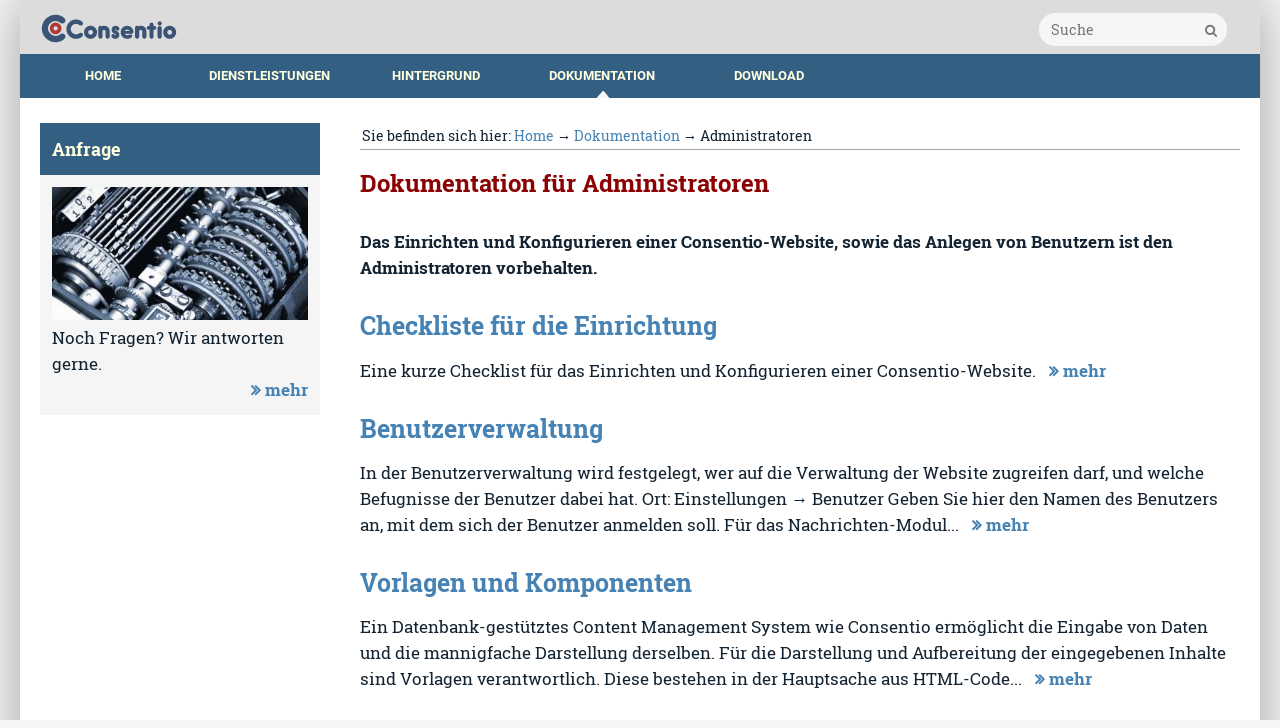

--- FILE ---
content_type: text/html
request_url: http://webfruits.net/Dokumentation-fuer-Administratoren.html
body_size: 3456
content:
<!DOCTYPE html>
<html lang="de">
<head>
	<meta charset="UTF-8">
	<meta name="Generator" content="Consentio 3.112 http://www.consentio.at">
	<meta name="Description" content="Das Einrichten und Konfigurieren einer Consentio-Website, sowie das Anlegen von Benutzern ist den Administratoren vorbehalten.">
	<meta name="Keywords" content="Webdevelopment, CMS, Content Management, ohne Cookies, Web-Application, Web-Anwendungen, barrierefrei, zug&auml;nglich, Website Erstellung, Webdesign, Responsive Design, Alternative, Imb">
	<meta name= "Author" content="IMB Webdevelopment">
	<meta property="og:title" content="Consentio - CMS und Framework - Dokumentation für Administratoren">
	<meta property="og:url" content="https://www.consentio.at/Dokumentation-fuer-Administratoren.html">
	<meta property="og:type" content="website">
	<meta property="og:description" content="Das Einrichten und Konfigurieren einer Consentio-Website, sowie das Anlegen von Benutzern ist den Administratoren vorbehalten.">
	<meta property="og:image" content="https://www.consentio.at/pictures/normal/20200501_172542.jpg">
	<meta name="viewport" content="width=device-width, initial-scale=1, maximum-scale=4">
	<link rel="stylesheet" type="text/css" href="/css/yolololo.min.css">
	<link rel="stylesheet" type="text/css" href="/css/themes/yo-consentio.css">
	<link href="/css/forkawesome-all.min.css" rel="stylesheet">
	<link href="/graphics/favicon.svg" rel="shortcut icon">
	<link href="/graphics/touch.png" rel="apple-touch-icon">
	<title>Consentio - CMS und Framework - Dokumentation für Administratoren</title>
<script src='/js/jQuery.js'></script>
<script src="/js/frontend.min.js"></script>
<script src="/js/shared.min.js"></script>
<script>$(document).ready(function(){$('body').easyAdmin({'script': '/consentio/'})});</script>

</head>
<body>

<div id="site" class="grid clrfx">
	<!--header-->
<header class="col w12 stretch clrfx">
	<div id="logo" class="col w3 m6">
<!-- snippet: cms_logo -->
 <h1><a href="/"><img src="/pictures/consentio.svg" width="138" height="31" alt="Consentio - CMS und Framework"></a></h1>
<!-- end snippet cms_logo -->
</div> <!-- logo -->
	<div id="top" class="col alright w9 m6">
		
		<!-- snippet: cms_pages_searchbox -->
 <form action="/content/" method="get" enctype="application/x-www-form-urlencoded" class="hide-mobile">
	<input type="hidden" name="lang" value="de">
	<input type="hidden" name="_id" value="search">
	<input type="hidden" name="_s" value="fulltext">
	<div id="searcharea">
	<label for="sf" class="hidden">Suche</label>
	<input id="sf" type="text" name="_w" size="17" value="" class="search" placeholder="Suche"><i class="fas fa-search" data-app="yo-submit"></i>
	</div>
</form>
<span id="msearch" class="show-mobile-in"><a href="/content/?_id=search"><i class="fas fa-search fa-2x" title="Suche"></i></a></span>
<!-- end snippet cms_pages_searchbox -->

			
		<a id="burger" href="#" class="show-mobile-in yo-btn"><i class="fas fa-bars fa-2x"></i></a>
	</div>
<div class="col w12 stretch clrfx">
<nav class="clrfx">
	<!-- start NAVBAR -->
	<h2 class="hidden">Menü</h2>
	<ul id="menue" class="yo-bar hide-mobile">
	<li class="nav2 yo-bar-item"><a href="/index.html" class="yo-dropdown-item" id="li1">Home</a></li>
	<li class="nav13 yo-bar-item"><a href="/Dienstleistungen.html" class="yo-dropdown-item" id="li2">Dienstleistungen</a>		<ul id="drop2" class="yo-dropdown-content yo-an-fade">
		<li><a href="/Webdesign---Form-follows-function.html">Webdesign</a></li>
				<li><a href="/Customizing-Individuelle-Entwicklung.html">Customizing</a></li>
				<li><a href="/Referenzen-Consentio-Websites.html">Referenzen</a></li>
				<li><a href="/Website-fast-ohne-Cookies.html">Fast ohne Cookies</a></li>
		
		</ul>
</li>
	<li class="nav21 yo-bar-item"><a href="/Hintergrund.html" class="yo-dropdown-item" id="li3">Hintergrund</a>		<ul id="drop3" class="yo-dropdown-content yo-an-fade">
		<li><a href="/Consentio-3.0-ist-ab-1.-Dezember-verfuegbar.html">Consentio 3.0</a></li>
				<li><a href="/Consentio-hat-bereits-eine-lange-Geschichte.html">Geschichte</a></li>
		
		</ul>
</li>
	<li class="nav6 selected yo-bar-item"><a href="/Dokumentation.html" class="yo-dropdown-item" id="li4">Dokumentation</a>		<ul id="drop4" class="yo-dropdown-content yo-an-fade">
		<li><a href="/Screenshots.html">Screenshots</a></li>
				<li><a href="/Design-fuer-die-20er.html">20er-Design</a></li>
				<li><a href="/Dokumentation-fuer-Anwender.html">Für Anwender</a></li>
				<li><a href="/Dokumentation-fuer-Administratoren.html">Administratoren</a></li>
				<li><a href="/Fuer-Entwickler.html">Für Entwickler</a></li>
				<li><a href="/Plugins.html">Plugins</a></li>
		
		</ul>
</li>
	<li class="nav7 yo-bar-item"><a href="/Download-von-Consentio.html" class="yo-dropdown-item" id="li5">Download</a></li>

	</ul>
<!-- end NAVBAR -->
</nav> <!-- /navbar -->
</div>	
</header> <!-- /header -->


<!--content area -->
<div id="content_area" class="col w12 clrfx">
<!--first col-->
<aside id="left" class="col w3 first">	
	
	
<!-- snippet: cms_announces_box1 -->
 <div class='announcebox' id='6'>

<!-- snippet: cms_announces_title1 -->
 <h2>Anfrage</h2>
<!-- end snippet cms_announces_title1 -->

<div class='innerbox'>

<!-- snippet: cms_announces_img1 -->
 <div class='center'>
<img src='/pictures/small/cypher.jpg' width='360' height='187' alt='' />
</div>
<!-- end snippet cms_announces_img1 -->
<p>Noch Fragen? Wir antworten gerne.</p>

<!-- snippet: cms_announces_more -->
 <p class="alright"><a href="/content/Anfrage.html" class="more">mehr</a></p>
<!-- end snippet cms_announces_more -->

<!-- A=announces ID=6 -->
</div>
</div>


<!-- end snippet cms_announces_box1 -->

</aside> <!-- /left -->

<!--main col-->
<main id="content" class="col w9 last">
	<!-- BREADCRUMB -->
<div id='breadcrumb'>Sie befinden sich hier:  <a href="/index.html">Home</a> &rarr; <a href="/Dokumentation.html">Dokumentation</a> &rarr; Administratoren</div>
<!-- /BREADCRUMB -->

	<h1>Dokumentation für Administratoren</h1>
<!-- A=pages ID=35 -->
<p class="lead">Das Einrichten und Konfigurieren einer Consentio-Website, sowie das Anlegen von Benutzern ist den Administratoren vorbehalten.</p>
<ul class="listing"><li>
<h2><a href="/Checkliste-Fuer-Einrichtung.html">Checkliste für die Einrichtung</a></h2>
<p>Eine kurze Checklist für das Einrichten und Konfigurieren einer Consentio-Website. &nbsp;<a href="/Checkliste-Fuer-Einrichtung.html" class="more">mehr <span class="hidden">Einrichtung</span></a></p>
</li>
<li>
<h2><a href="/Benutzerverwaltung-.html">Benutzerverwaltung </a></h2>
<p> In der Benutzerverwaltung wird festgelegt, wer auf die Verwaltung der Website zugreifen darf, und welche Befugnisse der Benutzer dabei hat. Ort: Einstellungen → Benutzer Geben Sie hier den Namen des Benutzers an, mit dem sich der Benutzer anmelden soll. Für das Nachrichten-Modul... &nbsp;<a href="/Benutzerverwaltung-.html" class="more">mehr <span class="hidden">Benutzer</span></a></p>
</li>
<li>
<h2><a href="/Vorlagen-und-Komponenten.html">Vorlagen und Komponenten</a></h2>
<p> Ein Datenbank-gestütztes Content Management System wie Consentio ermöglicht die Eingabe von Daten und die mannigfache Darstellung derselben. Für die Darstellung und Aufbereitung der eingegebenen Inhalte sind Vorlagen verantwortlich. Diese bestehen in der Hauptsache aus HTML-Code... &nbsp;<a href="/Vorlagen-und-Komponenten.html" class="more">mehr <span class="hidden">Vorlagen</span></a></p>
</li>
</ul>

</main> <!-- /content -->

</div> <!-- /content_area -->
	<!-- footer -->
<footer class="col w12 clrfx">
<div class="row">
	<div class="col w3"><div class="row clrfx">
	<h2><i class="fas fa-lightbulb"></i> Über uns<br></h2>

	<ul>
		<li><a href="/Impressum.html">Impressum</a></li>
		<li><a href="/Datenschutzerklaerung.html">Datenschutzerklärung</a></li>
		<li><a href="/content/Anfrage.html">Anfrage</a></li><li><a href="/Allgemeine-Geschaeftsbedingungen.html">AGB</a></li>
	</ul>
</div>

<!-- A=components ID=4 --></div>
	<div class="col w3">
<div class="row clrfx">
	<h2><i class="fas fa-globe"></i> IMB Webdevelopment<br></h2>

	<p>Fiakerplatz 6<br>1030 Wien<br>Österreich<br></p>

	<p>UID: ATU57988958</p>
</div>

<!-- A=components ID=26 --></div>
	<div class="col w3 mcenter"><!-- Social Media Share Buttons -->
<div class="innerbox clrfx">
<a href="http://www.facebook.com/sharer/sharer.php?u=https%3A%2F%2Fwww.consentio.at%2FDokumentation-fuer-Administratoren.html" class="sb facebook" title="Facebook" target="_blank"><i class="fab fa-facebook-f"></i></a>
<a href="http://twitter.com/home?status=https%3A%2F%2Fwww.consentio.at%2FDokumentation-fuer-Administratoren.html" class="sb twitter" title="Twitter" target="_blank"><i class="fab fa-twitter"></i></a>
<a href="http://www.linkedin.com/shareArticle?mini=true&amp;url=https%3A%2F%2Fwww.consentio.at%2FDokumentation-fuer-Administratoren.html" class="sb linkedin" title="LinkedIn" target="_blank"><i class="fab fa-linkedin"></i></a>
<a href="http://www.xing.com/app/user?op=share;url=https%3A%2F%2Fwww.consentio.at%2FDokumentation-fuer-Administratoren.html" class="sb xing" title="Xing" target="_blank"><i class="fab fa-xing"></i></a>
</div>
<!-- /Social Media Share Buttons -->
</div>
	<div class="col w3 mcenter"><div class="innerbox">
	<p class="center">
 		<a href="https://www.consentio.at" target="_blank"><img title="Consentio CMS" alt="Consentio CMS" src="/graphics/Consentio-w.svg"  width="120"></a>
	</p>
</div>
<!-- A=components ID=5 --></div>
</div>
	<div id="copyright" class="row col w12 clrfx">&copy; 2026 IMB Webdevelopment</div>
</footer>
<!-- /footer -->
<!-- move to the top -->
<div id="gototop" data-scroll="toggle:withHeader">
<a href="#site" title="nach oben" data-smroll="700"><i class="fas fa-angle-up fa-3x"></i></a>
</div>
<!-- CoWA -->
<script>
var qs = "sc="+encodeURIComponent(screen.width+"-"+screen.height)+"&ref="+encodeURIComponent(document.referrer)+"&t=5466zhhg567hghfg&ti="+encodeURIComponent(document.title)+"&ur="+encodeURIComponent(document.URL);
$(document).ready(function () {$('body').append($('<script>').attr({src:'//cowa.webfruits.net/cms/cowalog.php?'+qs}))});
</script>
<!-- END CoWA -->
<!-- footer -->
</div> <!-- /site -->
</body>
<!-- 2026-01-26 01:00:01 -->
</html>

--- FILE ---
content_type: text/css
request_url: http://webfruits.net/css/themes/yo-consentio.css
body_size: 6102
content:
/*
******************
*   consentio    *
******************
*/
body {
  font-size: 80%;
  font-family: RobotoSlab, "Times New Roman", Times, serif;
  font-weight: normal;
  color: #132331;
  line-height: 1.6;
  background-color: #F5F5F5;
  background-image: none;
  background-position: top;
  background-repeat: repeat-x;
  text-align: center;
  -webkit-font-smoothing: antialiased;
  -webkit-text-size-adjust: auto; }

@font-face {
  font-family: 'Roboto';
  src: url(../fonts/Roboto/Roboto-Regular.ttf);
  font-weight: normal;
  font-style: normal; }

@font-face {
  font-family: 'Roboto';
  src: url(../fonts/Roboto/Roboto-Bold.ttf);
  font-weight: bold;
  font-style: normal; }

@font-face {
  font-family: 'RobotoSlab';
  src: url(../fonts/Roboto/RobotoSlab-Regular.ttf);
  font-weight: normal;
  font-style: normal; }

@font-face {
  font-family: 'RobotoSlab';
  src: url(../fonts/Roboto/RobotoSlab-Bold.ttf);
  font-weight: bold;
  font-style: normal; }

div#site {
  text-align: left;
  background-color: #FFFFFF;
  box-shadow: 0px 0px 50px 0px #A2A2A2; }

header {
  color: #2E2E2E;
  background-color: #DCDCDC; }
  header a, header a:hover, header a:active, header a:focus, header a:visited {
    color: #FFFFFF; }

div#logo {
  margin-top: 1em; }

div#top {
  margin-top: 1em;
  margin-bottom: 0.5em; }

nav {
  color: #2E2E2E;
  background-color: #335F83; }

footer {
  color: #132331;
  background-color: #E1E7ED;
  padding-top: 1.5em; }

#content {
  padding-bottom: 1em; }

div#content_area {
  padding-top: 2em;
  padding-bottom: 2em; }

h1 {
  font-size: 1.9em;
  color: #8B0000;
  font-weight: bold; }

h2 {
  font-size: 1.6em;
  color: #8B0000;
  font-weight: bold; }

h3 {
  font-size: 1.5em;
  font-weight: bold; }

h4 {
  font-size: 1.3em;
  font-weight: bold; }

h5 {
  font-size: 1.3em;
  font-weight: bold; }

h6 {
  font-size: 1.3em; }

footer h2 {
  font-size: 1.5em;
  color: #2D5373;
  margin: 1em 0 0.5em 0; }

.shadeBox h2, #splashscreen h1 {
  color: #8B0000; }

p {
  hyphens: auto;
  font-size: 1.3em; }

p.lead {
  font-size: 1.3em;
  font-weight: bold; }

p.picturetext {
  font-size: 0.9rem;
  text-align: left;
  margin-bottom: 0px; }

p.copyright {
  color: #767676;
  font-size: 0.9rem;
  text-align: right;
  margin-bottom: 0px; }

p.capital:first-letter {
  float: left;
  font-size: 3.3em;
  font-weight: bold;
  width: 1em;
  margin: 3px 5px 3px 0px;
  line-height: 80%;
  color: #8B0000;
  text-shadow: 2px 2px 4px #C0C0C0; }

blockquote {
  margin-left: 12px;
  padding-left: 12px;
  border-left: 8px solid #8B0000;
  color: #8B0000;
  font-family: Georgia, "Times New Roman", Times, serif;
  font-size: 1.5em;
  font-style: italic; }

ul, ol {
  font-size: 1.3em;
  margin-bottom: 1.1em;
  margin-left: 1.5em; }

ul li, ol li {
  margin-bottom: 0.5em; }

ul ul, ul ol, ol ol, ol ul {
  margin: 0.5em 0px 0.5em 1em;
  font-size: 1em; }

ul ul li, ul ol li, ol ol li, ol ul li, .innerbox ul li {
  margin-bottom: 0px; }

.highlight {
  color: #000000;
  background-color: #FFFFA2; }

.prime {
  padding: 12px;
  background-color: #F9F9F9; }

.second {
  padding: 12px;
  background-color: #FFFFFF; }

.box {
  margin: 2em 0px;
  padding: 12px;
  background-color: #F9F9F9;
  text-align: left;
  box-shadow: none; }

.dlg {
  display: inline-block;
  min-width: 33%;
  margin: 5em auto;
  padding: 12px;
  background-color: #F9F9F9;
  text-align: left;
  box-shadow: none; }

.indentBox {
  margin: 2em 3em;
  padding: 12px; }

.shadeBox {
  background-color: #F5F5F5;
  padding: 12px; }

div.innerbox {
  padding: 12px; }

.innerbox p {
  margin: 0px; }

.innerbox ul, footer ul {
  margin: 0px 0px 0px 1em; }

.innerbox ul li, footer ul li {
  list-style-image: url(/graphics/own_graphics/dot.png); }

.innerbox ul li a {
  display: block;
  text-decoration: none;
  color: #4682B4; }

.innerbox ul li a:hover, .innerbox ul li a:focus, .innerbox ul li a:active {
  text-decoration: underline; }

#logo h1 {
  margin: 0px; }

#msearch {
  margin-right: 0.5em; }

#lswitch {
  margin-bottom: 0.8em; }

#lang_detect {
  font-size: 1.4em;
  text-align: center;
  background-color: #FFFFA2; }

#lang_detect span {
  display: inline-block;
  padding: 5px; }

#gototop {
  position: fixed;
  text-align: center;
  right: 20px;
  bottom: 20px;
  width: 46px;
  height: 46px;
  background-color: #335F83;
  color: #FFFFFF;
  opacity: 0.8;
  border-radius: 50%;
  box-shadow: 0px 0px 5px 2px rgba(39, 40, 41, 0.4); }

#gototop a {
  color: #FFFFFF !important; }

/* yo-lightbox and overlay*/
#lightbox, #overlay {
  box-shadow: 0 0 24px 0 rgba(0, 0, 0, 0.5); }

#overlay {
  max-width: 500px; }

#overlay h2 {
  background-color: #DCDCDC;
  color: #2E2E2E;
  padding: 12px;
  margin: 0px; }

#lightbox p {
  margin: 0;
  padding: 8px;
  background-color: #F9F9F9; }

#lightbox a.yo-btn, #overlay a.yo-btn, .dlg a.yo-btn {
  color: #FFFFFF;
  opacity: 0.7;
  text-shadow: 0 0 8px rgba(0, 0, 0, 0.7); }

#lightbox a.yo-btn:hover, #overlay a.yo-btn:hover, .dlg a.yo-btn:hover {
  opacity: 1; }

div.offsets {
  font-size: 1.2em;
  text-align: center;
  margin: 1em 0; }

div.announcebox {
  hyphens: auto;
  margin-bottom: 2em;
  background-color: #F5F5F5; }

div.announcebox h2 {
  font-size: 1.4em;
  font-weight: bold;
  background-color: #335F83;
  color: #8B0000;
  padding: 12px;
  margin: 0px;
  color: #FFFFE0; }

div.announcebox a {
  color: #4682B4 !important; }

#imglogo {
  vertical-align: bottom; }

hr {
  color: #132331;
  border: 0px;
  background-color: #132331;
  height: 1px;
  width: 66%;
  margin: 1.5em auto; }

hr.fnline {
  width: 33%;
  margin-left: 0px; }

div .banner {
  text-align: center;
  margin-bottom: 1em;
  padding: 0 1em; }

/*  CSS MENU (yololo+)*/
ul#menue {
  font-family: Roboto, Arial, sans-serif;
  text-transform: uppercase;
  font-size: 1em; }

ul#menue ul {
  background-color: #335F83;
  box-shadow: 0px 0px 5px 2px rgba(39, 40, 41, 0.4); }

ul#menue li {
  font-weight: bold;
  width: 13em;
  list-style: none; }

ul#menue ul li {
  font-weight: bold; }

ul#menue a {
  color: #FFFFE0;
  background-color: #335F83;
  text-align: center;
  transition: all 400ms ease-in-out 0s; }

ul#menue ul li a {
  padding: 12px; }

ul#menue a:hover, ul#menue a:active, ul#menue a:focus {
  background-color: #587C9A; }

ul#menue li.selected > a {
  background-position: bottom center;
  background-repeat: no-repeat;
  background-image: url([data-uri]); }

/* sidebar */
#sidebar {
  background-color: #335F83;
  box-shadow: 0px 0px 5px 2px rgba(39, 40, 41, 0.4);
  padding: 5px;
  overflow: auto; }

#sidebar ul {
  font-family: Roboto, Arial, sans-serif;
  font-weight: bold;
  text-transform: uppercase;
  background-color: #335F83;
  margin: 12px;
  list-style: none; }

#sidebar ul ul {
  padding-left: 12px; }

#sidebar a {
  color: #FFFFE0; }

#sidebar ul a:hover, #sidebar ul a:active, #sidebar ul a:focus {
  text-decoration: underline; }

ul.listing {
  list-style: none;
  margin-left: 0px; }

ul.listing li {
  margin: 1em 0px; }

ul.listing ul li {
  font-size: 1em;
  list-style: square;
  margin: 0.2em 1em; }

ul.listing ul li a {
  font-weight: bold;
  text-decoration: none;
  color: #4682B4; }

ul.listing h2 {
  font-size: 1.5em;
  margin: 1em 0em 0.5em 0em; }

ul.listing h2 a, ul.listing h3 a {
  text-decoration: none;
  color: #4682B4; }

ul.neutral {
  margin-left: 0;
  padding-left: 0;
  list-style: none; }

/* breadcrumb */
#breadcrumb {
  padding: 2px;
  font-size: 1.1em;
  border-bottom: 1px solid #A2A2A2;
  margin-bottom: 1em; }

#breadcrumb a, .offsets a {
  font-size: 1em;
  font-weight: normal;
  text-decoration: none;
  color: #4682B4; }

/* TABLES */
table.Gitternetz, table.withBorder, table.table {
  margin: 0 0 2em 0;
  border: 1px solid #A2A2A2;
  border-collapse: collapse; }

td {
  font-size: 1.1em;
  border: 1px solid #A2A2A2;
  padding: 8px;
  text-align: left;
  color: #767676; }

caption {
  font-size: 1.3em;
  padding: 2px;
  font-weight: bold;
  text-align: left; }

th {
  font-size: 1.1em;
  border: 1px solid #A2A2A2;
  padding: 8px;
  text-align: left;
  font-weight: bold;
  background-color: #F9F9F9; }

/* Insert your styles here */
/* social media icons */
.sb {
  font-size: 1.7em;
  text-align: center;
  color: #A2A2A2 !important;
  background-color: #FFFFFF;
  display: inline-block;
  text-decoration: none;
  width: 1.5em;
  height: 1.5em;
  margin: 0px 5px 5px 0px;
  opacity: 0.7;
  transition: all 500ms ease-in-out 0s; }

.sb:hover, .sb:active, .sb:focus {
  text-decoration: none;
  opacity: 1;
  color: #FFFFFF !important; }

.sb.facebook:hover, .sb.facebook:active, .sb.facebook:focus {
  background-color: #3b599d; }

.sb.twitter:hover, .sb.twitter:active, .sb.twitter:focus {
  background-color: #2fc8ff; }

.sb.linkedin:hover, .sb.linkedin:active, .sb.linkedin:focus {
  background-color: #007bb5; }

.sb.xing:hover, .sb.xing:active, .sb.xing:focus {
  background-color: #1a7576; }

.sb.google:hover, .sb.google:active, .sb.google:focus {
  background-color: #dd4b39; }

.sb.pinterest:hover, .sb.pinterest:active, .sb.pinterest:focus {
  background-color: #e60023; }

.sb.instagram:hover, .sb.instagram:active, .sb.instagram:focus {
  background-color: #833ab4; }

.sb.fhpx:hover, .sb.fhpx:active, .sb.fhpx:focus {
  background-color: #007bb5; }

.sb.email:hover, .sb.email:active, .sb.email:focus {
  background-color: #dd4b39; }

a {
  color: #4682B4; }

a.more {
  text-decoration: none;
  font-weight: bold; }

a.more:before {
  font-family: fontawesome;
  font-weight: 900;
  padding: 3px 5px;
  content: "\f101"; }

a.more:hover, a.more:active, a.more:focus {
  text-decoration: none;
  color: #699bc4; }

a:hover, a:active, a:focus {
  text-decoration: underline;
  color: #0888f3; }

a:visited {
  color: #5f809b; }

a.fold, a.unfold {
  position: relative;
  display: block;
  font-size: 1em;
  font-weight: bold;
  text-decoration: none; }

a.fold:after, a.unfold:after {
  font-family: fontawesome;
  font-weight: 900;
  padding: 3px 5px;
  content: "\f107";
  pointer-events: none; }

a.fold:after {
  content: "\f106"; }

a.fold:hover, a.fold:active, a.fold:focus, a.unfold:hover, a.unfold:active, a.unfold:focus {
  outline: none;
  text-decoration: none; }

a.as_button {
  display: inline-block;
  text-decoration: none;
  text-align: center;
  hyphens: manual; }

a.linkedtitle {
  text-decoration: none; }

footer a {
  color: #4076BB !important;
  text-decoration: none; }

footer a:hover, footer a:active, footer a:focus {
  text-decoration: underline;
  color: #016efa; }

footer a:visited {
  color: inherit; }

#cookieWarning {
  position: fixed;
  left: 0;
  right: 0;
  bottom: 0;
  background-color: rgba(20, 20, 20, 0.8);
  text-align: center;
  padding: 1em 4px; }

/* FOOTNOTES */
a.aftn, a.ftn {
  text-decoration: none; }

/* FORMS */
label {
  font-weight: bold;
  font-size: 1.3em; }

.buttons {
  margin: 1em 0px;
  border: 1px solid #E8E8E8;
  padding: 12px;
  background-color: #F9F9F9; }

input.search {
  font-size: 1.1em;
  background-color: #f6f6f6;
  padding: 2px;
  border: 0px; }

#searcharea {
  color: #767676;
  display: inline-block;
  padding: 5px 10px;
  margin-right: 1em;
  border-radius: 2rem;
  background-color: #f6f6f6; }

.duty {
  border-color: #FF4500 !important; }

.iframebox {
  position: relative;
  margin-bottom: 1em;
  padding-bottom: 56.25%;
  padding-top: 30px;
  height: 0;
  overflow: hidden; }

.iframebox iframe,
.iframebox object,
.iframebox embed {
  position: absolute;
  top: 0;
  left: 0;
  width: 100%;
  height: 100%; }

i.white {
  color: #FFFFFF; }

.tlform {
  font-size: 1.3em;
  text-align: left;
  margin: 1em 0; }

.tlform ul {
  font-size: 1em; }

.tlform h2 {
  font-size: 1.15em; }

/* according to _form.scss in gui */
.tlform div.row {
  margin-bottom: 1em !important;
  display: block; }

.tlform p {
  margin: 0.5em 0;
  font-size: 1em; }

.tlform div.label,
fieldset.inside legend {
  padding: 8px 5px !important;
  background-color: #F9F9F9;
  text-align: right; }

.tlform div.label img {
  max-height: 90px; }

.tlform input[type=checkbox],
.table input[type=checkbox],
.tlform input[type=radio] {
  display: none; }

.tlform input[type=checkbox] + label:before,
.tlform input[type=radio] + label:before {
  display: inline-block;
  padding-right: 8px;
  font-family: fontawesome;
  font-size: 2em;
  vertical-align: middle;
  color: #D5D5D5;
  content: "\f204"; }

.tlform input[type=checkbox]:checked + label:before,
.tlform input[type=radio]:checked + label:before {
  content: "\f205";
  color: #90EE90; }

.tlform input[type="checkbox"][readonly="readonly"] {
  pointer-events: none; }

.table input[type=checkbox] + label:before {
  display: inline-block;
  font-family: fontawesome;
  font-size: 1.4em;
  width: 18px;
  font-weight: normal;
  vertical-align: middle;
  color: rgba(0, 0, 0, 0.33);
  content: "\f096"; }

.table input[type=checkbox]:checked + label:before {
  content: "\f046";
  color: #222222; }

span.tiwrap, span.icowrap {
  display: inline-block;
  max-width: 80%;
  margin-bottom: 2px;
  white-space: nowrap; }

span.tiwrap {
  background-color: #E8E8E8; }

.btn_upload {
  display: inline-block;
  padding-right: 6px;
  background-color: #E8E8E8;
  margin-bottom: 2px; }

.btn_upload span {
  display: inline-block;
  padding: 6px;
  margin-right: 6px;
  min-width: 240px;
  background-color: #FFFFFF;
  border: 1px solid #E8E8E8;
  font-weight: normal; }

label {
  font-size: 1em;
  font-weight: bold; }

input,
select,
textarea {
  outline: none;
  box-sizing: border-box;
  font-family: RobotoSlab, "Times New Roman", Times, serif;
  max-width: 93%; }

input.text,
textarea {
  font-size: 1em;
  background-color: #FFFFFF;
  color: #132331;
  margin: 0;
  padding: 8px;
  border: 1px solid #E8E8E8;
  width: 40em; }

.tiwrap input, .table input, .dlg input, .caldlg input, input.loose, #colorpicker input {
  width: auto; }

input.tiny {
  width: auto;
  padding: 2px;
  margin-bottom: 4px; }

textarea {
  font-family: RobotoSlab, "Times New Roman", Times, serif; }

select {
  font-family: RobotoSlab, "Times New Roman", Times, serif;
  font-size: 1em;
  -webkit-appearance: none;
  -moz-appearance: none;
  appearance: none;
  margin: 0;
  padding: 8px;
  padding-right: 30px;
  min-width: 20em;
  color: #132331;
  background-color: #FFFFFF;
  background-image: linear-gradient(to left, #E8E8E8 28px, #FFFFFF 28px);
  border: 0; }

select.loose, .caldlg select {
  min-width: 10em; }

select.tiny {
  padding: 2px;
  font-size: 0.8em;
  min-width: 10em;
  background-image: none;
  -webkit-appearance: menulist;
  -moz-appearance: menulist;
  appearance: menulist; }

select[multiple] {
  border: 1px solid #E8E8E8; }

.selectwrap {
  display: inline-block;
  margin-bottom: 2px;
  border: 1px solid #E8E8E8;
  background-color: #E8E8E8; }

.enhanSelAnchor:after,
.selectwrap:after {
  font-family: fontawesome;
  background-color: #E8E8E8;
  font-weight: 900;
  padding: 8px;
  color: #FFFFFF;
  content: "\f13a";
  pointer-events: none; }

.selectwrap:after {
  margin-left: -28px; }

.enhanSelAnchor:after {
  padding: 8px 8px;
  position: absolute;
  right: 0;
  top: 0; }

.slideLab input.text {
  padding: 35px 20px 20px 20px;
  transition: padding-top 0.3s ease, margin-top 0.3s ease; }

.slideLab input.text + label {
  display: block;
  position: relative;
  white-space: nowrap;
  padding: 0;
  margin: 10px;
  -webkit-transition: width 0.5s ease;
  transition: width 0.5s ease;
  height: 0px; }

.slideLab input + label > span {
  margin: 0;
  position: absolute;
  top: -65px;
  left: 0px;
  -webkit-transition: top 0.3s ease, font-size 0.3s ease, color 0.3s ease;
  transition: top 0.3s ease, font-size 0.3s ease, color 0.3s ease; }

.slideLab input:focus + label > span, .slideLab input.validIn + label > span {
  top: -85px;
  font-weight: normal;
  font-size: 0.8em; }

input:focus,
textarea:focus,
.enhanSel:focus-within,
.selectwrap:focus-within {
  border: 1px solid #AB4646;
  outline: none; }

.buttons {
  clear: left;
  margin: 1em 0;
  padding: 5px;
  white-space: nowrap; }

.as_button,
button,
input.button {
  color: #FFFFFF !important;
  font-weight: bold;
  font-size: 1.1em;
  margin: 4px 6px;
  padding: 12px 16px;
  cursor: pointer;
  border: none;
  border-radius: 4px;
  transition: all 200ms ease-in-out 0s;
  background-color: #AB4646;
  background-image: linear-gradient(to bottom, #AB4646 33%, #8B0000 66%); }

button.red,
input.button.red {
  color: #FFFFFF;
  background-color: #FF6347;
  background-image: linear-gradient(to bottom, #FF6347 66%, #D1513A 99%); }

a.as_button i,
button i {
  color: #FFFFFF !important;
  padding-right: 5px; }

.as_button:focus,
.as_button:hover,
button:focus,
button:hover,
input.button:focus,
input.button:hover {
  color: #FFFFFF !important;
  border: none;
  margin: 2px 4px;
  padding: 14px 18px;
  background-color: #AB4646;
  background-image: linear-gradient(to bottom, #AB4646 33%, #8B0000 66%); }

option.no_selection {
  font-style: italic; }

input[type=range] {
  -webkit-appearance: none;
  background-color: #F5F5F5;
  border-radius: 12px; }

input[type=range]:focus {
  background-color: #A2A2A2;
  border: none; }

input.follower {
  margin-top: 4px; }

.valigner {
  display: flex;
  align-items: center; }

output.inBubble {
  display: inline-block;
  vertical-align: top;
  font-weight: bold;
  background-color: #F5F5F5;
  margin: 0;
  padding: 0 8px;
  border-radius: 50%; }

iframe.duty,
input.duty {
  border: 2px solid #FF8B8B !important; }

option.zero_opt {
  color: #777777;
  font-style: italic; }

fieldset {
  padding: 12px;
  margin: 1.5em 0;
  border: 3px solid #F9F9F9;
  border-radius: 6px; }

fieldset.unfold {
  padding: 0;
  border: 0; }

fieldset.inside {
  border: 0;
  padding: 0; }

legend {
  min-width: 14em;
  padding: 8px;
  margin-left: 5px;
  font-weight: bold;
  background-color: #F9F9F9;
  border-radius: 7px; }

fieldset.inside legend {
  background-color: #F9F9F9;
  border-radius: 0; }

fieldset.unfold legend {
  margin: 0;
  border-radius: 0; }

div.radiorow {
  float: left;
  width: 25%; }

textarea.comment {
  border: 0;
  width: 80%;
  resize: vertical; }

.textlimit {
  font-size: 0.8em !important; }

/* autofill styles */
.enhanSel {
  position: relative;
  display: inline-block;
  min-width: 25em;
  border: 1px solid #E8E8E8; }

.enhanSel ul {
  font-size: 1em; }

.enhanSel .enhanSelAnchor {
  color: #132331;
  background-color: #FFFFFF;
  font-weight: normal;
  padding: 8px; }

.enhanSel a {
  display: block;
  text-decoration: none;
  color: #132331; }

.enhanSelImg {
  margin: 6px 12px 0 8px; }

.enhanSel a i {
  padding-right: 8px; }

.ac_input {
  background-repeat: no-repeat;
  background-position: right; }

.ac_results,
.enhanSelDropdown {
  border: 1px solid #E8E8E8;
  min-width: 300px;
  background-color: #FFFFFF;
  color: #132331;
  box-shadow: 0 0 12px 0 #E8E8E8;
  z-index: 1000;
  max-height: 15em;
  overflow: auto; }

.ac_results ul,
.enhanSelDropdown ul {
  margin: 0;
  text-align: left;
  list-style-position: outside;
  list-style: none; }

.ac_results li,
.enhanSelDropdown li {
  margin: 0;
  padding: 2px 5px;
  cursor: pointer;
  display: block;
  font-size: 1em; }

.ac_loading {
  background-image: url("/graphics/loading.gif"); }

.ac_over {
  background-color: #6da2d9 !important; }

.cal_day {
  display: inline-block;
  margin: 1em auto;
  min-width: 6em;
  text-align: center;
  box-shadow: 0 0 15px rgba(0, 0, 0, 0.2); }

.cal_day .cyear, .cal_day .cmon {
  font-size: 0.9em;
  font-weight: bold;
  padding: 3px 12px;
  background-color: #A2A2A2;
  color: #FFFFFF; }

.cal_day .cday {
  font-weight: bold;
  font-size: 2.5em; }

.cal_day .cwday {
  font-size: 0.8em; }

@media only screen and (max-width: 480px) {
  fieldset textarea, fieldset input {
    max-width: 280px; }
  .enhanSel {
    min-width: 280px; }
  .ac_results, .enhanSelDropdown {
    min-width: 280px; } }

/* Media Queries */
/* bigger Desktop */
@media only screen and (min-width: 1440px) {
  body {
    font-size: 90%; } }

/* Tablet (Portrait) works 768px */
@media only screen and (min-width: 768px) and (max-width: 959px) {
  ul#menue li {
    width: 9em !important; } }

/* Mobile (Portrait) works with 320px */
@media only screen and (max-width: 767px) {
  body {
    background-color: #FFFFFF; }
  #logo {
    margin-top: 0.5em !important; }
  #site {
    box-shadow: none !important;
    background-color: #FFFFFF !important;
    margin: 0 !important;
    border: 0 !important; }
  #content {
    box-shadow: none !important;
    background-color: #FFFFFF !important;
    border: 0px !important; }
  .tlform div.label {
    background-color: #FFFFFF;
    float: none;
    width: inherit;
    text-align: left; } }

/* Mobile (Landscape) works with 480px */
h1, h2, h3 {
  font-family: 'RobotoSlab'; }

/* Webshop Styles */
table#order_table {
  font-size: 1em;
  min-width: 80%;
  margin-bottom: 2em; }

#group-listing h3 {
  font-size: 1em;
  margin: 0px;
  padding: 8px;
  background-color: #335F83;
  color: #FFFFFF; }

#group-listing h3 a {
  color: #FFFFFF; }

#shop-listing img, #group-listing img, #recommandations img {
  width: 100%;
  max-width: 320px; }

#basket {
  color: #132331;
  font-size: 1em;
  position: absolute;
  width: 300px;
  text-align: left;
  right: 0px;
  margin: 1em;
  background-color: #FFFFFF;
  box-shadow: 0px 0px 12px 0px rgba(0, 0, 0, 0.4);
  z-index: 300; }

.price {
  font-weight: bold;
  color: #767676;
  margin-bottom: 0; }

#order-pane .price {
  font-size: 2.3em; }

.proc, .procsel {
  font-size: 4em;
  text-align: center;
  background-color: #F9F9F9;
  color: #767676; }

.procsel {
  background-color: #335F83;
  color: #FFFFFF; }

.new_flag {
  position: absolute;
  top: 10px;
  left: -5px;
  padding: 4px 8px;
  text-transform: uppercase;
  font-size: 1em;
  font-weight: bold;
  background-color: #FF6347;
  color: #FFFFFF;
  box-shadow: 5px 5px 4px 0 rgba(0, 0, 0, 0.4); }

.circle {
  display: inline-block;
  font-weight: bold;
  text-align: center;
  width: 1.4em;
  background-color: #FF6347;
  color: #FFFFFF !important;
  border-radius: 50%;
  transform: translate(-50%, 5%); }

#shop_versions {
  background-color: #F9F9F9;
  border: 1px solid #E8E8E8;
  padding: 0.5em 0.5em 0 0.5em; }

/* News Styles */
.rubric_box li {
  padding: 0.5em 0; }

.rubric_box h3 {
  font-size: 1.2em;
  margin-bottom: 0.5em; }

.rubric_box h3 a, .rubric_box h4 a {
  text-decoration: none; }

h2.rubric_title {
  font-size: 1.5em;
  background-color: #335F83;
  padding: 12px;
  color: #FFFFFF;
  margin-bottom: 0.5em; }

h2.rubric_title a {
  text-decoration: none;
  color: #FFFFFF !important; }

.top_news {
  background-color: #F5F5F5;
  margin-bottom: 2em !important; }

.blaster {
  position: relative;
  overflow: hidden;
  max-height: 540px; }

.blaster h2 {
  position: absolute;
  text-align: left;
  margin: 0;
  font-size: 2em;
  bottom: 12px;
  left: 12px;
  color: #FFFFFF;
  text-shadow: 0px 0px 10px #000000; }

.blaster a {
  color: #FFFFFF !important;
  text-decoration: none; }

.blaster img, img.fullsize {
  display: block;
  width: 100%;
  margin: 0;
  height: auto; }

.imageBlock {
  margin: 1em auto 2em auto; }

img.fullsize {
  margin-bottom: 1em; }

.top_gradient {
  position: absolute;
  top: 0;
  left: 0;
  width: 100%;
  height: 100%;
  background: linear-gradient(185deg, rgba(0, 0, 0, 0) 65%, rgba(0, 0, 0, 0.4) 90%); }

.dateofarticle {
  font-size: 1em;
  float: right;
  color: #767676;
  text-align: right;
  padding-left: 2em; }

p.subtitle {
  font-size: 1.3em;
  font-weight: bold; }

p.author {
  font-style: italic; }

a.print {
  font-weight: bold;
  text-decoration: none; }

@media only screen and (max-width: 767px) {
  .blaster h2 {
    font-size: 1.5em !important; } }

/* Carousel */
#l-outside #carouselwrap {
  background-color: #F5F5F5; }

#carousel {
  text-align: center;
  background-color: #F9F9F9;
  margin-bottom: 2em;
  position: relative; }

#carousel .viewport {
  height: 570px;
  width: 100%;
  overflow: auto;
  position: relative; }

#l-outside #carousel {
  max-width: 1420px;
  margin: 0 auto 2em auto; }

#carousel .prev, #carousel .next {
  color: #FFFFFF;
  position: absolute;
  top: 40%;
  left: 5px;
  z-index: 100; }

#carousel .next {
  left: auto;
  right: 5px; }

#carousel .disable {
  opacity: 0.2; }

#carousel .overview {
  font-size: 1em;
  list-style: none;
  padding: 0px;
  margin: 0px;
  position: absolute;
  left: 0px;
  top: 0px; }

#carousel .overview li {
  float: left;
  margin: 0px;
  padding: 0px;
  height: 570px;
  overflow: hidden;
  position: relative;
  background-color: #F9F9F9; }

#carousel .overview li img {
  width: 100%;
  height: auto; }

#carousel .overview li .cartext {
  position: absolute;
  font-size: 1em;
  bottom: 8px;
  right: 8px;
  width: 66%;
  padding: 8px;
  margin: 0px;
  background-color: rgba(255, 255, 255, 0.8);
  text-align: left; }

#carousel h2 {
  font-size: 1.5em;
  margin-bottom: 0.3em; }

#carousel p {
  font-size: 1.3em;
  margin-bottom: 0.3em; }

#carousel a {
  text-decoration: none;
  color: #4682B4; }

#carousel ul.pager {
  position: absolute;
  bottom: 0px;
  left: 0px;
  margin: 8px;
  overflow: hidden;
  list-style: none;
  clear: both; }

#carousel .pager li {
  float: left; }

#carousel .pagenum {
  background-color: #F5F5F5;
  border-radius: 50%;
  text-decoration: none;
  font-size: 0.8em;
  text-align: center;
  width: 1.6em;
  height: 1.6em;
  color: #5D5D5D;
  font-weight: bold;
  display: block;
  margin: 3px; }

#carousel .active {
  color: #FEFEFE;
  background-color: #335F83; }

@media only screen and (min-width: 768px) and (max-width: 959px) {
  #carousel .viewport, #carousel .overview li {
    height: 450px; } }

@media only screen and (max-width: 479px) {
  #carousel ul.pager {
    position: static; }
  #carousel .overview li .cartext {
    display: none; }
  #carousel .viewport, #carousel .overview li {
    height: 200px; } }

@media only screen and (min-width: 480px) and (max-width: 767px) {
  #carousel .overview li .cartext {
    width: 90%; }
  #carousel .viewport, #carousel .overview li {
    height: 300px; } }


--- FILE ---
content_type: image/svg+xml
request_url: http://webfruits.net/pictures/consentio.svg
body_size: 15294
content:
<?xml version="1.0" encoding="UTF-8" standalone="no"?>
<!-- Created with Inkscape (http://www.inkscape.org/) -->

<svg
   xmlns:dc="http://purl.org/dc/elements/1.1/"
   xmlns:cc="http://creativecommons.org/ns#"
   xmlns:rdf="http://www.w3.org/1999/02/22-rdf-syntax-ns#"
   xmlns:svg="http://www.w3.org/2000/svg"
   xmlns="http://www.w3.org/2000/svg"
   xmlns:sodipodi="http://sodipodi.sourceforge.net/DTD/sodipodi-0.dtd"
   xmlns:inkscape="http://www.inkscape.org/namespaces/inkscape"
   width="138.79398mm"
   height="31.190559mm"
   viewBox="0 0 138.79398 31.190559"
   version="1.1"
   id="svg863"
   sodipodi:docname="Consentio20.svg"
   inkscape:version="0.92.3 (2405546, 2018-03-11)">
  <defs
     id="defs857" />
  <sodipodi:namedview
     id="base"
     pagecolor="#ffffff"
     bordercolor="#666666"
     borderopacity="1.0"
     inkscape:pageopacity="0.0"
     inkscape:pageshadow="2"
     inkscape:zoom="1.4"
     inkscape:cx="199.69127"
     inkscape:cy="41.697885"
     inkscape:document-units="mm"
     inkscape:current-layer="layer1"
     showgrid="false"
     showguides="true"
     inkscape:guide-bbox="true"
     inkscape:window-width="1920"
     inkscape:window-height="1051"
     inkscape:window-x="0"
     inkscape:window-y="0"
     inkscape:window-maximized="1"
     units="px"
     fit-margin-left="1.8"
     fit-margin-top="1.8"
     fit-margin-right="1.8"
     fit-margin-bottom="1.8">
    <sodipodi:guide
       position="89.696536,5.4214701"
       orientation="0,1"
       id="guide1452"
       inkscape:locked="false" />
  </sodipodi:namedview>
  <metadata
     id="metadata860">
    <rdf:RDF>
      <cc:Work
         rdf:about="">
        <dc:format>image/svg+xml</dc:format>
        <dc:type
           rdf:resource="http://purl.org/dc/dcmitype/StillImage" />
        <dc:title></dc:title>
      </cc:Work>
    </rdf:RDF>
  </metadata>
  <g
     inkscape:label="Ebene 1"
     inkscape:groupmode="layer"
     id="layer1"
     transform="translate(-36.92548,-42.933282)">
    <g
       id="g1517">
      <g
         aria-label="Consentio"
         style="font-style:normal;font-variant:normal;font-weight:normal;font-stretch:normal;font-size:25.39999962px;line-height:125%;font-family:Hiruko;-inkscape-font-specification:Hiruko;letter-spacing:0px;word-spacing:0px;fill:#3b5475;fill-opacity:1;stroke:none;stroke-width:0.26458332px;stroke-linecap:butt;stroke-linejoin:miter;stroke-opacity:1"
         id="text1410">
        <path
           d="m 76.409249,55.037178 q -0.6604,-0.508 -1.524,-0.8382 -0.8636,-0.3302 -1.7526,-0.3556 -1.143,0.0508 -2.1082,0.4826 -0.9652,0.4318 -1.6764,1.143 -0.7112,0.6858 -1.1176,1.650999 -0.4064,0.9398 -0.4064,2.032 0,1.0668 0.4572,2.0066 0.4572,0.9144 1.1938,1.6256 0.762,0.7112 1.7018,1.1684 0.9652,0.4318 1.9558,0.5334 0.8636,0 1.7272,-0.3302 0.889,-0.3302 1.5494,-0.8382 0.6858,-0.6096 1.5748,-0.6096 0.9144,0 1.5494,0.635 0.6604,0.6096 0.6604,1.5494 0,0.7366 -0.381,1.1938 -0.3556,0.4572 -0.635,0.7112 -0.127,0.127 -0.5842,0.4826 -0.4318,0.3302 -1.1938,0.7112 -0.762,0.3556 -1.8288,0.635 -1.0668,0.2794 -2.4638,0.2794 -2.0066,0 -3.7846,-0.762 -1.7526,-0.7874 -3.0734,-2.1082 -1.2954,-1.3208 -2.0574,-3.0988 -0.762,-1.778 -0.762,-3.7846 0,-2.0066 0.762,-3.759199 0.762,-1.778 2.0574,-3.0988 1.3208,-1.3208 3.0734,-2.0828 1.778,-0.762 3.7846,-0.762 1.397,0 2.4638,0.2794 1.0668,0.2794 1.8288,0.6604 0.762,0.3556 1.1938,0.7112 0.4318,0.3302 0.5588,0.4318 0.3048,0.2794 0.6604,0.7366 0.381,0.4318 0.381,1.1938 0,0.9144 -0.6604,1.5494 -0.635,0.635 -1.5494,0.635 -0.889,0 -1.5748,-0.6096 z"
           style="font-size:25.39999962px;fill:#3b5475;fill-opacity:1;stroke-width:0.26458332px"
           id="path1519"
           inkscape:connector-curvature="0" />
        <path
           d="m 85.381006,62.326977 q 0,1.016 0.6858,1.7272 0.6858,0.6858 1.7018,0.6858 0.4826,0 0.9144,-0.1778 0.4572,-0.2032 0.762,-0.508 0.3302,-0.3302 0.508,-0.762 0.2032,-0.4572 0.2032,-0.9652 0,-0.4826 -0.2032,-0.9144 -0.1778,-0.4572 -0.508,-0.762 -0.3048,-0.3302 -0.762,-0.508 -0.4318,-0.2032 -0.9144,-0.2032 -1.016,0 -1.7018,0.7112 -0.6858,0.6858 -0.6858,1.6764 z m -4.1656,0 q 0,-1.3462 0.508,-2.54 0.508,-1.1938 1.397,-2.0828 0.889,-0.889 2.0828,-1.396999 1.1938,-0.508 2.5654,-0.508 1.3462,0 2.54,0.508 1.1938,0.507999 2.0828,1.396999 0.889,0.889 1.397,2.0828 0.507999,1.1938 0.507999,2.54 0,1.3716 -0.507999,2.5654 -0.508,1.1938 -1.397,2.1082 -0.889,0.889 -2.0828,1.397 -1.1938,0.508 -2.54,0.508 -1.3716,0 -2.5654,-0.508 -1.1938,-0.508 -2.0828,-1.397 -0.889,-0.9144 -1.397,-2.1082 -0.508,-1.1938 -0.508,-2.5654 z"
           style="font-size:25.39999962px;fill:#3b5475;fill-opacity:1;stroke-width:0.26458332px"
           id="path1521"
           inkscape:connector-curvature="0" />
        <path
           d="m 95.609269,58.110577 q 0,-1.2192 0.6096,-1.752599 0.6096,-0.5588 1.4986,-0.5588 0.7874,0 1.3208,0.508 0.5334,-0.2794 1.117601,-0.381 0.5842,-0.127 1.1684,-0.127 2.7178,0 4.2164,1.473199 1.4986,1.4732 1.4986,4.191 v 4.9022 q 0,1.27 -0.6096,1.8542 -0.5842,0.5588 -1.4224,0.5588 -0.889,0 -1.4986,-0.5588 -0.6096,-0.5842 -0.6096,-1.8542 v -4.8514 q 0,-0.6604 -0.4572,-1.1176 -0.4572,-0.4572 -1.1176,-0.4572 -0.6096,0 -1.0668,0.4318 -0.457201,0.4064 -0.508001,1.016 v 4.9784 q 0,1.2192 -0.6096,1.8288 -0.6096,0.6096 -1.4224,0.6096 -0.9144,0 -1.4986,-0.5334 -0.5588,-0.5334 -0.6096,-1.8796 z"
           style="font-size:25.39999962px;fill:#3b5475;fill-opacity:1;stroke-width:0.26458332px"
           id="path1523"
           inkscape:connector-curvature="0" />
        <path
           d="m 108.84902,65.908377 q 0,-0.8382 0.4064,-1.3462 0.4064,-0.5334 1.2954,-0.5334 0.381,0 0.6604,0.2032 0.2794,0.1778 0.5334,0.4064 0.254,0.2032 0.4826,0.4064 0.254,0.1778 0.5334,0.1778 0.4318,0 0.4318,-0.3302 0,-0.2794 -0.1524,-0.4318 -0.127,-0.1778 -0.3556,-0.2794 -0.2032,-0.1016 -0.4318,-0.1778 -0.2286,-0.0762 -0.381,-0.1524 l -0.127,-0.0762 q -0.381,-0.2032 -0.8636,-0.4826 -0.4572,-0.3048 -0.889,-0.762 -0.4318,-0.4572 -0.7366,-1.1176 -0.2794,-0.6604 -0.2794,-1.6002 0,-1.8288 1.0668,-2.921 1.0922,-1.092199 2.921,-1.092199 0.7112,0 1.397,0.254 0.6858,0.2286 1.2192,0.634999 0.5588,0.4064 0.889,0.9398 0.3302,0.5334 0.3302,1.0922 0,0.8636 -0.381,1.397 -0.381,0.5334 -1.2446,0.5334 -0.5334,0 -0.889,-0.2032 -0.3302,-0.2032 -0.635,-0.635 -0.0508,-0.0762 -0.2032,-0.254 -0.127,-0.1778 -0.3302,-0.1778 -0.3556,0 -0.4318,0.1524 -0.0508,0.1524 -0.0508,0.381 0,0.1016 0.1524,0.254 0.1778,0.127 0.381,0.254 0.2286,0.127 0.4064,0.254 0.2032,0.1016 0.2794,0.127 l 0.1016,0.0508 q 0.4572,0.254 0.9398,0.5842 0.508,0.3302 0.9144,0.8128 0.4318,0.4826 0.6858,1.143 0.2794,0.6604 0.2794,1.5748 0,0.8128 -0.3048,1.5494 -0.3048,0.7112 -0.8382,1.2446 -0.508,0.5334 -1.2192,0.8382 -0.7112,0.3048 -1.4986,0.3048 -0.7874,0 -1.524,-0.1778 -0.7366,-0.1778 -1.2954,-0.5334 -0.5588,-0.3556 -0.9144,-0.9144 -0.3302,-0.5842 -0.3302,-1.3716 z"
           style="font-size:25.39999962px;fill:#3b5475;fill-opacity:1;stroke-width:0.26458332px"
           id="path1525"
           inkscape:connector-curvature="0" />
        <path
           d="m 124.75656,65.247977 q 0.762,0 1.1938,-0.127 0.4318,-0.127 0.7366,-0.2794 0.3048,-0.1524 0.6096,-0.2794 0.3048,-0.127 0.8128,-0.127 0.762,0 1.1684,0.4064 0.4064,0.4064 0.4064,1.1176 0,0.9144 -0.6858,1.5494 -0.9652,0.889 -2.0828,1.143 -1.1176,0.254 -2.3368,0.254 -1.3716,0 -2.5654,-0.508 -1.1938,-0.5334 -2.0828,-1.4224 -0.889,-0.889 -1.397,-2.0828 -0.508,-1.2192 -0.508,-2.5908 0,-1.3462 0.508,-2.54 0.508,-1.1938 1.397,-2.0574 0.889,-0.889 2.0828,-1.396999 1.1938,-0.508 2.5654,-0.508 1.27,0 2.3622,0.4572 1.1176,0.431799 1.9812,1.219199 0.8636,0.762 1.397,1.8288 0.5334,1.0668 0.6604,2.286 v 0.2032 q 0,0.8382 -0.6096,1.4224 -0.6096,0.5588 -1.4478,0.5588 h -6.5024 q 0,0.2032 0.1778,0.4572 0.1778,0.254 0.4826,0.4826 0.3048,0.2286 0.7366,0.381 0.4318,0.1524 0.9398,0.1524 z m 2.0066,-4.2672 q 0,-0.4064 -0.6096,-0.8382 -0.5842,-0.4572 -1.6256,-0.4572 -0.508,0 -0.9144,0.1778 -0.4064,0.1524 -0.6858,0.381 -0.2794,0.2032 -0.4318,0.4318 -0.1524,0.2032 -0.1524,0.3048 z"
           style="font-size:25.39999962px;fill:#3b5475;fill-opacity:1;stroke-width:0.26458332px"
           id="path1527"
           inkscape:connector-curvature="0" />
        <path
           d="m 132.51864,58.110577 q 0,-1.2192 0.6096,-1.752599 0.6096,-0.5588 1.4986,-0.5588 0.7874,0 1.3208,0.508 0.5334,-0.2794 1.1176,-0.381 0.5842,-0.127 1.1684,-0.127 2.7178,0 4.2164,1.473199 1.4986,1.4732 1.4986,4.191 v 4.9022 q 0,1.27 -0.6096,1.8542 -0.5842,0.5588 -1.4224,0.5588 -0.889,0 -1.4986,-0.5588 -0.6096,-0.5842 -0.6096,-1.8542 v -4.8514 q 0,-0.6604 -0.4572,-1.1176 -0.4572,-0.4572 -1.1176,-0.4572 -0.6096,0 -1.0668,0.4318 -0.4572,0.4064 -0.508,1.016 v 4.9784 q 0,1.2192 -0.6096,1.8288 -0.6096,0.6096 -1.4224,0.6096 -0.9144,0 -1.4986,-0.5334 -0.5588,-0.5334 -0.6096,-1.8796 z"
           style="font-size:25.39999962px;fill:#3b5475;fill-opacity:1;stroke-width:0.26458332px"
           id="path1529"
           inkscape:connector-curvature="0" />
        <path
           d="m 147.0534,55.011778 q 0,-1.27 0.6096,-1.8288 0.6096,-0.5842 1.4986,-0.5842 0.8382,0 1.4224,0.5842 0.6096,0.5588 0.6096,1.8288 v 0.9906 h 0.508 q 1.143,0 1.6764,0.5588 0.5334,0.533399 0.5334,1.320799 0,0.8128 -0.5334,1.3716 -0.5334,0.5588 -1.6764,0.5588 h -0.508 v 6.5786 q 0,1.27 -0.6096,1.8542 -0.5842,0.5588 -1.4224,0.5588 -0.889,0 -1.4986,-0.5588 -0.6096,-0.5842 -0.6096,-1.8542 v -6.5786 H 146.52 q -1.1684,0 -1.7018,-0.5588 -0.5334,-0.5588 -0.5334,-1.3716 0,-0.7874 0.5334,-1.320799 0.5334,-0.5588 1.7018,-0.5588 h 0.5334 z"
           style="font-size:25.39999962px;fill:#3b5475;fill-opacity:1;stroke-width:0.26458332px"
           id="path1531"
           inkscape:connector-curvature="0" />
        <path
           d="m 155.21315,58.440777 q 0,-1.27 0.5842,-1.854199 0.6096,-0.5842 1.4986,-0.5842 0.8636,0 1.4478,0.5842 0.6096,0.584199 0.6096,1.854199 v 7.9502 q 0,1.27 -0.6096,1.8542 -0.5842,0.5588 -1.4478,0.5588 -0.889,0 -1.4986,-0.5588 -0.5842,-0.5842 -0.5842,-1.8542 z m 0,-5.003799 q 0,-0.8382 0.6096,-1.4478 0.6096,-0.635 1.4732,-0.635 0.4064,0 0.7874,0.1778 0.381,0.1524 0.6604,0.4572 0.3048,0.2794 0.4572,0.6604 0.1778,0.381 0.1778,0.7874 0,0.8636 -0.635,1.4732 -0.6096,0.6096 -1.4478,0.6096 -0.8636,0 -1.4732,-0.6096 -0.6096,-0.6096 -0.6096,-1.4732 z"
           style="font-size:25.39999962px;fill:#3b5475;fill-opacity:1;stroke-width:0.26458332px"
           id="path1533"
           inkscape:connector-curvature="0" />
        <path
           d="m 165.00405,62.326977 q 0,1.016 0.6858,1.7272 0.6858,0.6858 1.7018,0.6858 0.4826,0 0.9144,-0.1778 0.4572,-0.2032 0.762,-0.508 0.3302,-0.3302 0.508,-0.762 0.2032,-0.4572 0.2032,-0.9652 0,-0.4826 -0.2032,-0.9144 -0.1778,-0.4572 -0.508,-0.762 -0.3048,-0.3302 -0.762,-0.508 -0.4318,-0.2032 -0.9144,-0.2032 -1.016,0 -1.7018,0.7112 -0.6858,0.6858 -0.6858,1.6764 z m -4.1656,0 q 0,-1.3462 0.508,-2.54 0.508,-1.1938 1.397,-2.0828 0.889,-0.889 2.0828,-1.396999 1.1938,-0.508 2.5654,-0.508 1.3462,0 2.54,0.508 1.1938,0.507999 2.0828,1.396999 0.889,0.889 1.397,2.0828 0.508,1.1938 0.508,2.54 0,1.3716 -0.508,2.5654 -0.508,1.1938 -1.397,2.1082 -0.889,0.889 -2.0828,1.397 -1.1938,0.508 -2.54,0.508 -1.3716,0 -2.5654,-0.508 -1.1938,-0.508 -2.0828,-1.397 -0.889,-0.9144 -1.397,-2.1082 -0.508,-1.1938 -0.508,-2.5654 z"
           style="font-size:25.39999962px;fill:#3b5475;fill-opacity:1;stroke-width:0.26458332px"
           id="path1535"
           inkscape:connector-curvature="0" />
      </g>
      <g
         transform="matrix(0.60241595,0,0,0.60241595,30.151521,25.338314)"
         id="g1450">
        <g
           aria-label="C"
           style="font-style:normal;font-variant:normal;font-weight:normal;font-stretch:normal;font-size:59.79092407px;line-height:125%;font-family:Hiruko;-inkscape-font-specification:Hiruko;letter-spacing:0px;word-spacing:0px;fill:#3b5475;fill-opacity:1;stroke:none;stroke-width:0.31141108px;stroke-linecap:butt;stroke-linejoin:miter;stroke-opacity:1"
           id="text817"
           transform="translate(11.244671,-218.20845)">
          <path
             d="m 33.541115,263.55776 q -1.554564,-1.19581 -3.587456,-1.9731 -2.032891,-0.77728 -4.125573,-0.83707 -2.690592,0.11958 -4.962647,1.13603 -2.272055,1.01644 -3.946201,2.69059 -1.674146,1.61435 -2.630801,3.88641 -0.956655,2.21226 -0.956655,4.78327 0,2.51122 1.076237,4.72349 1.076237,2.15247 2.810174,3.82662 1.793727,1.67414 4.005991,2.75038 2.272056,1.01644 4.603902,1.25561 2.032891,0 4.065782,-0.77728 2.092683,-0.77729 3.647247,-1.97311 1.614355,-1.43498 3.707037,-1.43498 2.152473,0 3.647246,1.49478 1.554564,1.43498 1.554564,3.64724 0,1.73394 -0.896863,2.81018 -0.837073,1.07623 -1.494774,1.67414 -0.298954,0.29896 -1.375191,1.13603 -1.016445,0.77728 -2.810173,1.67414 -1.793728,0.83708 -4.304947,1.49478 -2.511219,0.6577 -5.799719,0.6577 -4.723483,0 -8.908848,-1.79373 -4.125574,-1.85352 -7.2347019,-4.96265 -3.0493371,-3.10912 -4.8430648,-7.29449 -1.7937277,-4.18536 -1.7937277,-8.90885 0,-4.72348 1.7937277,-8.84905 1.7937277,-4.18537 4.8430648,-7.2945 3.1091279,-3.10912 7.2347019,-4.90285 4.185365,-1.79373 8.908848,-1.79373 3.2885,0 5.799719,0.6577 2.511219,0.6577 4.304947,1.55456 1.793728,0.83708 2.810173,1.67415 1.016446,0.77728 1.315401,1.01645 0.717491,0.6577 1.554564,1.73393 0.896863,1.01645 0.896863,2.81018 0,2.15247 -1.554564,3.64724 -1.494773,1.49478 -3.647246,1.49478 -2.092682,0 -3.707037,-1.43499 z"
             style="font-size:59.79092407px;fill:#3b5475;fill-opacity:1;stroke-width:0.31141108px"
             id="path847"
             inkscape:connector-curvature="0" />
        </g>
        <g
           aria-label="o"
           style="font-style:normal;font-variant:normal;font-weight:normal;font-stretch:normal;font-size:37.69662094px;line-height:125%;font-family:Hiruko;-inkscape-font-specification:Hiruko;letter-spacing:0px;word-spacing:0px;fill:#af3939;fill-opacity:1;stroke:none;stroke-width:0.39267311px;stroke-linecap:butt;stroke-linejoin:miter;stroke-opacity:1"
           id="text821"
           transform="translate(11.311488,-218.34209)">
          <path
             d="m 22.476788,273.20764 q 0,1.50787 1.017809,2.56337 1.017808,1.01781 2.525673,1.01781 0.716236,0 1.357079,-0.26387 0.678539,-0.30158 1.130898,-0.75394 0.490056,-0.49005 0.753933,-1.1309 0.301573,-0.67853 0.301573,-1.43247 0,-0.71623 -0.301573,-1.35708 -0.263877,-0.67853 -0.753933,-1.13089 -0.452359,-0.49006 -1.130898,-0.75394 -0.640843,-0.30157 -1.357079,-0.30157 -1.507865,0 -2.525673,1.05551 -1.017809,1.0178 -1.017809,2.48797 z m -6.182246,0 q 0,-1.99792 0.753932,-3.76966 0.753933,-1.77174 2.073315,-3.09112 1.319381,-1.31938 3.091122,-2.07332 1.771742,-0.75393 3.807359,-0.75393 1.997921,0 3.769662,0.75393 1.771741,0.75394 3.091123,2.07332 1.319382,1.31938 2.073314,3.09112 0.753933,1.77174 0.753933,3.76966 0,2.03562 -0.753933,3.80736 -0.753932,1.77174 -2.073314,3.12882 -1.319382,1.31938 -3.091123,2.07332 -1.771741,0.75393 -3.769662,0.75393 -2.035617,0 -3.807359,-0.75393 -1.771741,-0.75394 -3.091122,-2.07332 -1.319382,-1.35708 -2.073315,-3.12882 -0.753932,-1.77174 -0.753932,-3.80736 z"
             style="font-size:37.69662094px;fill:#af3939;fill-opacity:1;stroke-width:0.39267311px"
             id="path850"
             inkscape:connector-curvature="0" />
        </g>
      </g>
    </g>
  </g>
</svg>


--- FILE ---
content_type: application/javascript
request_url: http://webfruits.net/js/shared.min.js
body_size: 2904
content:
$(document).ready(function(){$("[data-app='checkBoxControll']").each(function(){oMe=$(this);oMe.css("cursor","pointer");var a=oMe.attr("data-toggle")=="false"?false:true;oMe.click(function(){$("[data-app=check_all]").each(function(){if(a){$(this).prop("checked")==true?$(this).prop("checked",false):$(this).prop("checked",true)}else{$(this).prop("checked",oMe.prop("checked"))}})})})});$(document).ready(function(){$('input:checkbox[readonly="readonly"]').each(function(){$(this).on("click",function(a){a.preventDefault()});$('label[for="'+$(this).attr("id")+'"]').css("opacity","0.5")});$("[data-empty='true']").each(function(){if($(this).val()){$(this).addClass("validIn")}$(this).change(function(){if($(this).val()){$(this).addClass("validIn")}else{$(this).removeClass("validIn")}})});$("[data-app='rangeOutput']").each(function(){oMe=$(this);var b=oMe.attr("id");var a="v_"+b;oMe.parent("span").append($("<output>").attr({id:a,"class":"inBubble"}).text(oMe.val()));oMe.mousemove(function(){$("#"+a).text($(this).val())})})});(function(a){a.fn.enhanSel=function(b){var c={height:"15em",width:300,img_w:16,img_h:16,selected:"ac_over",speed:400};b=a.extend(c,b);this.each(function(){var h=a(this);var d=h.attr("id");var f=h.val();var j=a("option:selected",h).text();var l=parseInt(b.width+b.img_width);var e=a("<div>").attr({id:"display_"+d,"class":"enhanSel"});var g=a("<div>").attr({id:"drop_"+d,"class":"enhanSelDropdown"});g.css({display:"none","max-height":b.height,"overflow-y":"auto",position:"absolute","z-index":100});var i=a("<a>").attr({"class":"enhanSelAnchor",href:"javascript:void(0)"}).css({"line-height":b.img_h+"px"}).text(j);i.click(function(){if(a("#drop_"+d).css("display")==="none"){a("#drop_"+d).slideDown(b.speed)}else{a("#drop_"+d).slideUp(b.speed)}});var m=a("<ul>");var k=false;var o=false;var n=b.img_h+3;a("option",h).each(function(){oOpt=a(this);var p=oOpt.attr("value");if(!p){p=oOpt.text()}var r=a("<a>").css({"line-height":n+"px","white-space":"nowrap",overflow:"hidden","text-overflow":""}).attr({href:"javascript:void(0)"}).html(oOpt.text());r.attr("data-val",p);if(oOpt.attr("data-img")){var q=parseInt(b.img_w+10)+"px";if(!k){k=a("<div>").attr("class","enhanSelImg").css({display:"inline-block","float":"left",width:b.img_w+"px",height:b.img_h+"px"}).text(" ")}if(f==p){k.css({"background-image":"url("+oOpt.attr("data-img")+")","background-position":"top left","background-repeat":"no-repeat"});if(oOpt.attr("data-img-offset")){k.css({"background-position":"0px "+oOpt.attr("data-img-offset")+"px"})}}r.css({background:"url("+oOpt.attr("data-img")+") no-repeat","padding-left":q});r.attr("data-img",oOpt.attr("data-img"));if(oOpt.attr("data-img-offset")){r.css({"background-position":"0px "+oOpt.attr("data-img-offset")+"px"});r.attr("data-img-offset",oOpt.attr("data-img-offset"))}}if(oOpt.attr("data-fa")){if(!o){o=a("<i>").attr("class","").text("")}if(f==p){o.attr("class",oOpt.attr("data-fa"))}r.prepend(a("<i>").attr("class",oOpt.attr("data-fa")));r.attr("data-fa",oOpt.attr("data-fa"))}r.click(function(){oMe=a(this);oMeImg=a(".enhanSelImg",a("#display_"+d));h.val(oMe.attr("data-val"));if(oMe.attr("data-img")){oMeImg.css({"background-image":"url("+oMe.attr("data-img")+")","background-position":"0px 0px"})}if(oMe.attr("data-img-offset")){oMeImg.css({"background-position":"0px "+oMe.attr("data-img-offset")+"px"})}a("a.enhanSelAnchor",a("#display_"+d)).text(oMe.text());if(oMe.attr("data-fa")){a("a.enhanSelAnchor",a("#display_"+d)).prepend(a("<i>").attr("class",oMe.attr("data-fa")))}a("#drop_"+d).slideUp(b.speed)});r.mouseover(function(){a(this).addClass(b.selected)});r.mouseout(function(){a(this).removeClass(b.selected)});r.focus(function(){a(this).addClass(b.selected)});r.blur(function(){a(this).removeClass(b.selected)});m.append(a("<li>").html(r))});if(k){e.append(k)}if(o){i.prepend(o)}e.append(i);g.append(m);e.append(g);h.after(e);h.hide()})}})(jQuery);(function(a){a.fn.dontleaveme=function(b){if(b===true){a(window).one("beforeunload",function(c){c.returnValue="";return false})}else{a(window).off("beforeunload")}}})(jQuery);(function(a){a.fn.foolTip=function(c){var e={fadeIn:200,fadeOut:200,header:"Help",top:"40px",left:"40px"};c=a.extend(e,c);var b;function d(i){if(!b){b=a('<div class="bubble"></div>').appendTo(document.body).hide()}if(i){var g=a(window).height();var f=a(window).width();var l=a(".bubble").width();var k=i.pageY+5;var j=i.pageX+5;if(l>f){j=0;l=f-10}else{if(j+l>f){j-=l/2}else{if(k>(2*(g/3))){k-=a(".bubble").height()/2}}}b.css({top:k+"px",left:j+"px",width:l+"px"})}return b}this.each(function(){a(this).css("cursor","help");a(this).hover(function(g){this.t=a("#bubble"+this.id).html();d(g).html(this.t).fadeIn(c.fadeIn)},function(){d().fadeOut(c.fadeOut)});a(this).mousemove(d);var f=a(this).attr("href");a(this).click(function(){var g=a(window).width();var h=780;if(h>=g){c.left="0px";h=g-20}var i='<iframe width="'+h+'" height="460" src="'+f+'">&nbsp;</iframe>';a("#site").popUp({header:c.header,body:i,top:c.top,left:c.left})});a(this).removeAttr("target").removeAttr("href")})}})(jQuery);(function(a){a.fn.popUp=function(j){var d={header:"",body:"text",top:"20px",zi:2001,id:"popup"+parseInt(Math.random()*1000),timeout:false};j=a.extend(d,j);var b=a(this);zi=f(j.zi);var g=a("<div></div>").attr({"class":"dlg",id:j.id});g.css({display:"none",margin:0,"z-index":zi,position:"fixed",top:j.top});g.append("<h2>"+j.header+'</h2><div class="dlgtext">'+j.body+"</div>");a("h2",g).css("cursor","move");a("h2",g).mousedown(function(m){m.preventDefault();m.stopPropagation();var n=g.offset();var l=m.pageY-n.top;var k=m.pageX-n.left;zi++;g.css({opacity:"0.8","z-index":zi});b.on("mousemove",function(o){c(o,g,l,k)})});b.mouseup(function(){g.css("opacity","1");b.off("mousemove")});var i=a("<a>").addClass("yo-tr yo-btn").attr({href:"#"}).html('<i class="fas fa-times-circle fa-lg"></i>');i.on("click",function(){g.fadeOut("slow",function(){g.remove()});return false});a("h2",g).append(i);b.prepend(g);var e=a(window).width();var h=g.width();g.css("left",parseInt(e/2-h/2));g.fadeIn("slow");if(j.timeout){window.setTimeout(function(){g.fadeOut("slow",function(){g.remove()})},j.timeout*1000)}function f(l){var k=0;a(".dlg",b).each(function(){if(parseInt(a(this).css("z-index"))>l){l=parseInt(a(this).css("z-index"))}});l++;return l}function c(p,o,l,k){if(p){var n=p.clientY-l;var m=p.clientX-k;o.css({top:n+"px",left:m+"px"})}return false}}})(jQuery);(function(a){a.fn.popLink=function(c){var d={header:"H2",iframeId:"subform",width:"850",height:"600",top:"20px",left:"25px"};c=a.extend(d,c);var b=a(window).width();if(c.width>=b){c.left="0px";c.width=b-20}this.each(function(){oDiv=a(this);if(oDiv.attr("title")){c.header=oDiv.attr("title")}var e='<iframe id="'+c.iframeId+'"width="'+c.width+'" height="'+c.height+'" src="'+oDiv.attr("href")+'">&nbsp;</iframe>';oDiv.click(function(){a("#site").popUp({header:c.header,body:e,top:c.top,left:c.left})});oDiv.css({cursor:"pointer"});oDiv.removeAttr("target").removeAttr("href")})}})(jQuery);(function(a){a.fn.textlimit=function(b){var d={text:"Characters left",limit:500};b=a.extend(d,b);this.each(function(){var e=a(this);e.css("height",(this.scrollHeight+10)+"px");if(!e.attr("maxlength")){e.attr("maxlength",b.limit)}var f=e.attr("maxlength")-e.val().length;e.keyup(function(){c(e)});e.change(function(){c(e)});e.after(" <span class='textlimit'>"+b.text+": "+f+"</span>")});function c(e){oLength=e.attr("maxlength")-e.val().length;if(oLength<=0){e.next(".textlimit").css("color","red");e.val(e.val().substr(0,e.attr("maxlength")));oLength=0}else{e.next(".textlimit").css("color","inherit");e.css("height","auto");e.css("height",(e[0].scrollHeight+10)+"px")}e.next(".textlimit").html(b.text+": "+oLength)}}})(jQuery);(function(a){a.fn.fupl=function(){this.each(function(){var b=a(this);var c=b.attr("id").replace("ifile","ti");b.change(function(h){a("label[for='"+b.attr("id")+"']").children("span").text(h.target.files[0].name);var g=h.target.files[0].type;if(g=="image/gif"||g=="image/jpeg"||g=="image/png"){if(typeof(FileReader)!="undefined"){var f=a("#"+c);var d=new FileReader();d.onload=function(j){f.attr("src",j.target.result);var i=new Image();i.src=j.target.result};d.readAsDataURL(a(this)[0].files[0])}}})})}})(jQuery);

--- FILE ---
content_type: application/javascript
request_url: http://cowa.webfruits.net/cms/cowalog.php?sc=1280-720&ref=&t=5466zhhg567hghfg&ti=Consentio%20-%20CMS%20und%20Framework%20-%20Dokumentation%20f%C3%BCr%20Administratoren&ur=http%3A%2F%2Fwebfruits.net%2FDokumentation-fuer-Administratoren.html
body_size: 368
content:
$('a').each(function() {
	var me = $(this);
	var ref = $(this).attr('href');
	var anc = new RegExp('^\#')
	var prot = new RegExp('^https?:\/\/[^\/]+')
	var ext = new RegExp('\.(html|htm|php|pl)$')
	if (prot.test(ref)) {
		if(!ref.includes('https://www.consentio.at')) {
			me.click(function(){
				var qs = '&t=5466zhhg567hghfg&pg='+ref+'&ti=out';
				$(document).ready(function () {$('body').append($('<script>').attr({src:'//cowa.consentio.at/cms/cowalog.php?'+qs}))});
				});
			}
		}
	else if (!ext.test(ref) && !anc.test(ref)) {
		if (ref !== undefined) {
			me.click(function(){
				var qs = '&t=5466zhhg567hghfg&pg='+ref+'&ti=fl';
				$(document).ready(function () {$('body').append($('<script>').attr({src:'//cowa.consentio.at/cms/cowalog.php?'+qs}))});
				});
			}
		}
	});